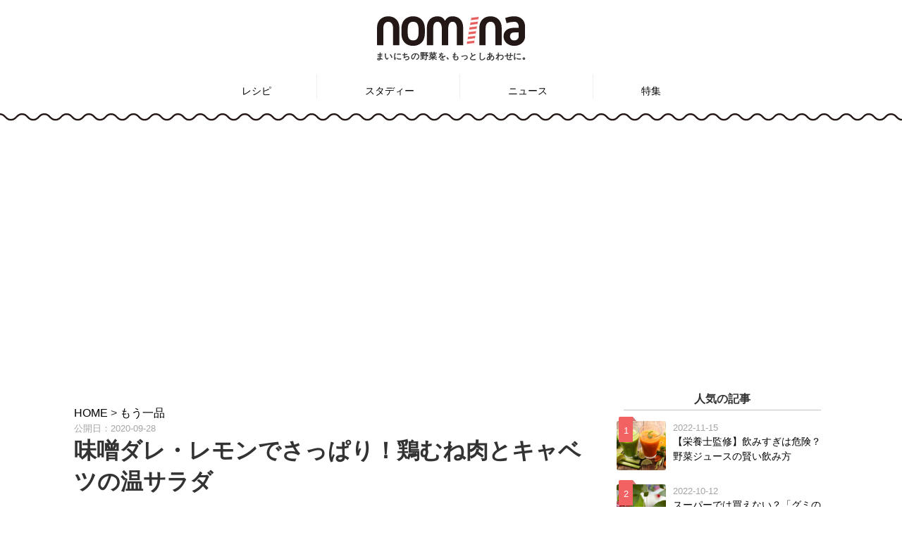

--- FILE ---
content_type: text/html; charset=UTF-8
request_url: https://nomina.jp/side-dish/9282/
body_size: 78387
content:
<!DOCTYPE html>
<html lang="ja">
<head>
    <!-- Google Tag Manager -->
    <script>(function(w,d,s,l,i){w[l]=w[l]||[];w[l].push({'gtm.start':
      new Date().getTime(),event:'gtm.js'});var f=d.getElementsByTagName(s)[0],
      j=d.createElement(s),dl=l!='dataLayer'?'&l='+l:'';j.async=true;j.src=
      'https://www.googletagmanager.com/gtm.js?id='+i+dl;f.parentNode.insertBefore(j,f);
    })(window,document,'script','dataLayer','GTM-PFHRGTR');</script>
    <!-- End Google Tag Manager -->
  <meta charset="UTF-8">
  <meta name="viewport" content="width=device-width, initial-scale=1.0">
  <meta name="p:domain_verify" content="223a40b2b0b598947207c045e76f086d"/>
  <link rel="stylesheet" href="https://nomina.jp/wp-content/themes/nomina/style.css?20260129-0029" type="text/css" />
  <link rel="stylesheet" href="https://nomina.jp/wp-content/themes/nomina/css/style.css?20260129-0029" type="text/css" />
  <link rel="stylesheet" href="https://nomina.jp/wp-content/themes/nomina/css/normalize.css?20260129-0029" type="text/css" />
  <title>味噌ダレ・レモンでさっぱり！鶏むね肉とキャベツの温サラダ - nomina</title>
	<style>img:is([sizes="auto" i], [sizes^="auto," i]) { contain-intrinsic-size: 3000px 1500px }</style>
	
		<!-- All in One SEO 4.8.1.1 - aioseo.com -->
	<meta name="description" content="野菜に熱を加えて食べる「温野菜」は、一度にたくさんの量の野菜を食べられるので、野菜不足に悩む若者世代に人気の食" />
	<meta name="robots" content="max-image-preview:large" />
	<meta name="author" content="ヤマ"/>
	<link rel="canonical" href="https://nomina.jp/side-dish/9282/" />
	<meta name="generator" content="All in One SEO (AIOSEO) 4.8.1.1" />
		<meta property="og:locale" content="ja_JP" />
		<meta property="og:site_name" content="nomina - 野菜やフルーツを使ったドリンクレシピサイト" />
		<meta property="og:type" content="article" />
		<meta property="og:title" content="味噌ダレ・レモンでさっぱり！鶏むね肉とキャベツの温サラダ - nomina" />
		<meta property="og:description" content="野菜に熱を加えて食べる「温野菜」は、一度にたくさんの量の野菜を食べられるので、野菜不足に悩む若者世代に人気の食" />
		<meta property="og:url" content="https://nomina.jp/side-dish/9282/" />
		<meta property="article:published_time" content="2020-09-27T21:30:39+00:00" />
		<meta property="article:modified_time" content="2020-09-25T01:57:32+00:00" />
		<meta name="twitter:card" content="summary_large_image" />
		<meta name="twitter:title" content="味噌ダレ・レモンでさっぱり！鶏むね肉とキャベツの温サラダ - nomina" />
		<meta name="twitter:description" content="野菜に熱を加えて食べる「温野菜」は、一度にたくさんの量の野菜を食べられるので、野菜不足に悩む若者世代に人気の食" />
		<meta name="twitter:image" content="https://nomina.jp/wp-content/uploads/2020/09/on0003.jpeg" />
		<script type="application/ld+json" class="aioseo-schema">
			{"@context":"https:\/\/schema.org","@graph":[{"@type":"BlogPosting","@id":"https:\/\/nomina.jp\/side-dish\/9282\/#blogposting","name":"\u5473\u564c\u30c0\u30ec\u30fb\u30ec\u30e2\u30f3\u3067\u3055\u3063\u3071\u308a\uff01\u9d8f\u3080\u306d\u8089\u3068\u30ad\u30e3\u30d9\u30c4\u306e\u6e29\u30b5\u30e9\u30c0 - nomina","headline":"\u5473\u564c\u30c0\u30ec\u30fb\u30ec\u30e2\u30f3\u3067\u3055\u3063\u3071\u308a\uff01\u9d8f\u3080\u306d\u8089\u3068\u30ad\u30e3\u30d9\u30c4\u306e\u6e29\u30b5\u30e9\u30c0","author":{"@id":"https:\/\/nomina.jp\/author\/m_yamaguchi\/#author"},"publisher":{"@id":"https:\/\/nomina.jp\/#organization"},"image":{"@type":"ImageObject","url":"https:\/\/nomina.jp\/wp-content\/uploads\/2020\/09\/on0003.jpeg","width":720,"height":420},"datePublished":"2020-09-28T06:30:39+09:00","dateModified":"2020-09-25T10:57:32+09:00","inLanguage":"ja","mainEntityOfPage":{"@id":"https:\/\/nomina.jp\/side-dish\/9282\/#webpage"},"isPartOf":{"@id":"https:\/\/nomina.jp\/side-dish\/9282\/#webpage"},"articleSection":"\u3082\u3046\u4e00\u54c1, \u30ad\u30e3\u30d9\u30c4, \u30ec\u30e2\u30f3, \u5473\u564c"},{"@type":"BreadcrumbList","@id":"https:\/\/nomina.jp\/side-dish\/9282\/#breadcrumblist","itemListElement":[{"@type":"ListItem","@id":"https:\/\/nomina.jp\/#listItem","position":1,"name":"Home","item":"https:\/\/nomina.jp\/","nextItem":{"@type":"ListItem","@id":"https:\/\/nomina.jp\/category\/side-dish\/#listItem","name":"\u3082\u3046\u4e00\u54c1"}},{"@type":"ListItem","@id":"https:\/\/nomina.jp\/category\/side-dish\/#listItem","position":2,"name":"\u3082\u3046\u4e00\u54c1","previousItem":{"@type":"ListItem","@id":"https:\/\/nomina.jp\/#listItem","name":"Home"}}]},{"@type":"Organization","@id":"https:\/\/nomina.jp\/#organization","name":"nomina","description":"\u91ce\u83dc\u3084\u30d5\u30eb\u30fc\u30c4\u3092\u4f7f\u3063\u305f\u30c9\u30ea\u30f3\u30af\u30ec\u30b7\u30d4\u30b5\u30a4\u30c8","url":"https:\/\/nomina.jp\/"},{"@type":"Person","@id":"https:\/\/nomina.jp\/author\/m_yamaguchi\/#author","url":"https:\/\/nomina.jp\/author\/m_yamaguchi\/","name":"\u30e4\u30de","image":{"@type":"ImageObject","@id":"https:\/\/nomina.jp\/side-dish\/9282\/#authorImage","url":"https:\/\/nomina.jp\/wp-content\/uploads\/2019\/01\/IMG-1116-720x420.jpg","width":96,"height":96,"caption":"\u30e4\u30de"}},{"@type":"WebPage","@id":"https:\/\/nomina.jp\/side-dish\/9282\/#webpage","url":"https:\/\/nomina.jp\/side-dish\/9282\/","name":"\u5473\u564c\u30c0\u30ec\u30fb\u30ec\u30e2\u30f3\u3067\u3055\u3063\u3071\u308a\uff01\u9d8f\u3080\u306d\u8089\u3068\u30ad\u30e3\u30d9\u30c4\u306e\u6e29\u30b5\u30e9\u30c0 - nomina","description":"\u91ce\u83dc\u306b\u71b1\u3092\u52a0\u3048\u3066\u98df\u3079\u308b\u300c\u6e29\u91ce\u83dc\u300d\u306f\u3001\u4e00\u5ea6\u306b\u305f\u304f\u3055\u3093\u306e\u91cf\u306e\u91ce\u83dc\u3092\u98df\u3079\u3089\u308c\u308b\u306e\u3067\u3001\u91ce\u83dc\u4e0d\u8db3\u306b\u60a9\u3080\u82e5\u8005\u4e16\u4ee3\u306b\u4eba\u6c17\u306e\u98df","inLanguage":"ja","isPartOf":{"@id":"https:\/\/nomina.jp\/#website"},"breadcrumb":{"@id":"https:\/\/nomina.jp\/side-dish\/9282\/#breadcrumblist"},"author":{"@id":"https:\/\/nomina.jp\/author\/m_yamaguchi\/#author"},"creator":{"@id":"https:\/\/nomina.jp\/author\/m_yamaguchi\/#author"},"image":{"@type":"ImageObject","url":"https:\/\/nomina.jp\/wp-content\/uploads\/2020\/09\/on0003.jpeg","@id":"https:\/\/nomina.jp\/side-dish\/9282\/#mainImage","width":720,"height":420},"primaryImageOfPage":{"@id":"https:\/\/nomina.jp\/side-dish\/9282\/#mainImage"},"datePublished":"2020-09-28T06:30:39+09:00","dateModified":"2020-09-25T10:57:32+09:00"},{"@type":"WebSite","@id":"https:\/\/nomina.jp\/#website","url":"https:\/\/nomina.jp\/","name":"nomina","description":"\u91ce\u83dc\u3084\u30d5\u30eb\u30fc\u30c4\u3092\u4f7f\u3063\u305f\u30c9\u30ea\u30f3\u30af\u30ec\u30b7\u30d4\u30b5\u30a4\u30c8","inLanguage":"ja","publisher":{"@id":"https:\/\/nomina.jp\/#organization"}}]}
		</script>
		<!-- All in One SEO -->

<link rel='dns-prefetch' href='//www.googletagmanager.com' />
<link rel="alternate" type="application/rss+xml" title="nomina &raquo; 味噌ダレ・レモンでさっぱり！鶏むね肉とキャベツの温サラダ のコメントのフィード" href="https://nomina.jp/side-dish/9282/feed/" />
<script type="text/javascript">
/* <![CDATA[ */
window._wpemojiSettings = {"baseUrl":"https:\/\/s.w.org\/images\/core\/emoji\/15.1.0\/72x72\/","ext":".png","svgUrl":"https:\/\/s.w.org\/images\/core\/emoji\/15.1.0\/svg\/","svgExt":".svg","source":{"concatemoji":"https:\/\/nomina.jp\/wp-includes\/js\/wp-emoji-release.min.js?ver=acb10ecefa5c96c51226aa71c4bbd724"}};
/*! This file is auto-generated */
!function(i,n){var o,s,e;function c(e){try{var t={supportTests:e,timestamp:(new Date).valueOf()};sessionStorage.setItem(o,JSON.stringify(t))}catch(e){}}function p(e,t,n){e.clearRect(0,0,e.canvas.width,e.canvas.height),e.fillText(t,0,0);var t=new Uint32Array(e.getImageData(0,0,e.canvas.width,e.canvas.height).data),r=(e.clearRect(0,0,e.canvas.width,e.canvas.height),e.fillText(n,0,0),new Uint32Array(e.getImageData(0,0,e.canvas.width,e.canvas.height).data));return t.every(function(e,t){return e===r[t]})}function u(e,t,n){switch(t){case"flag":return n(e,"\ud83c\udff3\ufe0f\u200d\u26a7\ufe0f","\ud83c\udff3\ufe0f\u200b\u26a7\ufe0f")?!1:!n(e,"\ud83c\uddfa\ud83c\uddf3","\ud83c\uddfa\u200b\ud83c\uddf3")&&!n(e,"\ud83c\udff4\udb40\udc67\udb40\udc62\udb40\udc65\udb40\udc6e\udb40\udc67\udb40\udc7f","\ud83c\udff4\u200b\udb40\udc67\u200b\udb40\udc62\u200b\udb40\udc65\u200b\udb40\udc6e\u200b\udb40\udc67\u200b\udb40\udc7f");case"emoji":return!n(e,"\ud83d\udc26\u200d\ud83d\udd25","\ud83d\udc26\u200b\ud83d\udd25")}return!1}function f(e,t,n){var r="undefined"!=typeof WorkerGlobalScope&&self instanceof WorkerGlobalScope?new OffscreenCanvas(300,150):i.createElement("canvas"),a=r.getContext("2d",{willReadFrequently:!0}),o=(a.textBaseline="top",a.font="600 32px Arial",{});return e.forEach(function(e){o[e]=t(a,e,n)}),o}function t(e){var t=i.createElement("script");t.src=e,t.defer=!0,i.head.appendChild(t)}"undefined"!=typeof Promise&&(o="wpEmojiSettingsSupports",s=["flag","emoji"],n.supports={everything:!0,everythingExceptFlag:!0},e=new Promise(function(e){i.addEventListener("DOMContentLoaded",e,{once:!0})}),new Promise(function(t){var n=function(){try{var e=JSON.parse(sessionStorage.getItem(o));if("object"==typeof e&&"number"==typeof e.timestamp&&(new Date).valueOf()<e.timestamp+604800&&"object"==typeof e.supportTests)return e.supportTests}catch(e){}return null}();if(!n){if("undefined"!=typeof Worker&&"undefined"!=typeof OffscreenCanvas&&"undefined"!=typeof URL&&URL.createObjectURL&&"undefined"!=typeof Blob)try{var e="postMessage("+f.toString()+"("+[JSON.stringify(s),u.toString(),p.toString()].join(",")+"));",r=new Blob([e],{type:"text/javascript"}),a=new Worker(URL.createObjectURL(r),{name:"wpTestEmojiSupports"});return void(a.onmessage=function(e){c(n=e.data),a.terminate(),t(n)})}catch(e){}c(n=f(s,u,p))}t(n)}).then(function(e){for(var t in e)n.supports[t]=e[t],n.supports.everything=n.supports.everything&&n.supports[t],"flag"!==t&&(n.supports.everythingExceptFlag=n.supports.everythingExceptFlag&&n.supports[t]);n.supports.everythingExceptFlag=n.supports.everythingExceptFlag&&!n.supports.flag,n.DOMReady=!1,n.readyCallback=function(){n.DOMReady=!0}}).then(function(){return e}).then(function(){var e;n.supports.everything||(n.readyCallback(),(e=n.source||{}).concatemoji?t(e.concatemoji):e.wpemoji&&e.twemoji&&(t(e.twemoji),t(e.wpemoji)))}))}((window,document),window._wpemojiSettings);
/* ]]> */
</script>
<style id='wp-emoji-styles-inline-css' type='text/css'>

	img.wp-smiley, img.emoji {
		display: inline !important;
		border: none !important;
		box-shadow: none !important;
		height: 1em !important;
		width: 1em !important;
		margin: 0 0.07em !important;
		vertical-align: -0.1em !important;
		background: none !important;
		padding: 0 !important;
	}
</style>
<link rel='stylesheet' id='wp-block-library-css' href='https://nomina.jp/wp-includes/css/dist/block-library/style.min.css?ver=acb10ecefa5c96c51226aa71c4bbd724' type='text/css' media='all' />
<style id='classic-theme-styles-inline-css' type='text/css'>
/*! This file is auto-generated */
.wp-block-button__link{color:#fff;background-color:#32373c;border-radius:9999px;box-shadow:none;text-decoration:none;padding:calc(.667em + 2px) calc(1.333em + 2px);font-size:1.125em}.wp-block-file__button{background:#32373c;color:#fff;text-decoration:none}
</style>
<style id='global-styles-inline-css' type='text/css'>
:root{--wp--preset--aspect-ratio--square: 1;--wp--preset--aspect-ratio--4-3: 4/3;--wp--preset--aspect-ratio--3-4: 3/4;--wp--preset--aspect-ratio--3-2: 3/2;--wp--preset--aspect-ratio--2-3: 2/3;--wp--preset--aspect-ratio--16-9: 16/9;--wp--preset--aspect-ratio--9-16: 9/16;--wp--preset--color--black: #000000;--wp--preset--color--cyan-bluish-gray: #abb8c3;--wp--preset--color--white: #ffffff;--wp--preset--color--pale-pink: #f78da7;--wp--preset--color--vivid-red: #cf2e2e;--wp--preset--color--luminous-vivid-orange: #ff6900;--wp--preset--color--luminous-vivid-amber: #fcb900;--wp--preset--color--light-green-cyan: #7bdcb5;--wp--preset--color--vivid-green-cyan: #00d084;--wp--preset--color--pale-cyan-blue: #8ed1fc;--wp--preset--color--vivid-cyan-blue: #0693e3;--wp--preset--color--vivid-purple: #9b51e0;--wp--preset--gradient--vivid-cyan-blue-to-vivid-purple: linear-gradient(135deg,rgba(6,147,227,1) 0%,rgb(155,81,224) 100%);--wp--preset--gradient--light-green-cyan-to-vivid-green-cyan: linear-gradient(135deg,rgb(122,220,180) 0%,rgb(0,208,130) 100%);--wp--preset--gradient--luminous-vivid-amber-to-luminous-vivid-orange: linear-gradient(135deg,rgba(252,185,0,1) 0%,rgba(255,105,0,1) 100%);--wp--preset--gradient--luminous-vivid-orange-to-vivid-red: linear-gradient(135deg,rgba(255,105,0,1) 0%,rgb(207,46,46) 100%);--wp--preset--gradient--very-light-gray-to-cyan-bluish-gray: linear-gradient(135deg,rgb(238,238,238) 0%,rgb(169,184,195) 100%);--wp--preset--gradient--cool-to-warm-spectrum: linear-gradient(135deg,rgb(74,234,220) 0%,rgb(151,120,209) 20%,rgb(207,42,186) 40%,rgb(238,44,130) 60%,rgb(251,105,98) 80%,rgb(254,248,76) 100%);--wp--preset--gradient--blush-light-purple: linear-gradient(135deg,rgb(255,206,236) 0%,rgb(152,150,240) 100%);--wp--preset--gradient--blush-bordeaux: linear-gradient(135deg,rgb(254,205,165) 0%,rgb(254,45,45) 50%,rgb(107,0,62) 100%);--wp--preset--gradient--luminous-dusk: linear-gradient(135deg,rgb(255,203,112) 0%,rgb(199,81,192) 50%,rgb(65,88,208) 100%);--wp--preset--gradient--pale-ocean: linear-gradient(135deg,rgb(255,245,203) 0%,rgb(182,227,212) 50%,rgb(51,167,181) 100%);--wp--preset--gradient--electric-grass: linear-gradient(135deg,rgb(202,248,128) 0%,rgb(113,206,126) 100%);--wp--preset--gradient--midnight: linear-gradient(135deg,rgb(2,3,129) 0%,rgb(40,116,252) 100%);--wp--preset--font-size--small: 13px;--wp--preset--font-size--medium: 20px;--wp--preset--font-size--large: 36px;--wp--preset--font-size--x-large: 42px;--wp--preset--spacing--20: 0.44rem;--wp--preset--spacing--30: 0.67rem;--wp--preset--spacing--40: 1rem;--wp--preset--spacing--50: 1.5rem;--wp--preset--spacing--60: 2.25rem;--wp--preset--spacing--70: 3.38rem;--wp--preset--spacing--80: 5.06rem;--wp--preset--shadow--natural: 6px 6px 9px rgba(0, 0, 0, 0.2);--wp--preset--shadow--deep: 12px 12px 50px rgba(0, 0, 0, 0.4);--wp--preset--shadow--sharp: 6px 6px 0px rgba(0, 0, 0, 0.2);--wp--preset--shadow--outlined: 6px 6px 0px -3px rgba(255, 255, 255, 1), 6px 6px rgba(0, 0, 0, 1);--wp--preset--shadow--crisp: 6px 6px 0px rgba(0, 0, 0, 1);}:where(.is-layout-flex){gap: 0.5em;}:where(.is-layout-grid){gap: 0.5em;}body .is-layout-flex{display: flex;}.is-layout-flex{flex-wrap: wrap;align-items: center;}.is-layout-flex > :is(*, div){margin: 0;}body .is-layout-grid{display: grid;}.is-layout-grid > :is(*, div){margin: 0;}:where(.wp-block-columns.is-layout-flex){gap: 2em;}:where(.wp-block-columns.is-layout-grid){gap: 2em;}:where(.wp-block-post-template.is-layout-flex){gap: 1.25em;}:where(.wp-block-post-template.is-layout-grid){gap: 1.25em;}.has-black-color{color: var(--wp--preset--color--black) !important;}.has-cyan-bluish-gray-color{color: var(--wp--preset--color--cyan-bluish-gray) !important;}.has-white-color{color: var(--wp--preset--color--white) !important;}.has-pale-pink-color{color: var(--wp--preset--color--pale-pink) !important;}.has-vivid-red-color{color: var(--wp--preset--color--vivid-red) !important;}.has-luminous-vivid-orange-color{color: var(--wp--preset--color--luminous-vivid-orange) !important;}.has-luminous-vivid-amber-color{color: var(--wp--preset--color--luminous-vivid-amber) !important;}.has-light-green-cyan-color{color: var(--wp--preset--color--light-green-cyan) !important;}.has-vivid-green-cyan-color{color: var(--wp--preset--color--vivid-green-cyan) !important;}.has-pale-cyan-blue-color{color: var(--wp--preset--color--pale-cyan-blue) !important;}.has-vivid-cyan-blue-color{color: var(--wp--preset--color--vivid-cyan-blue) !important;}.has-vivid-purple-color{color: var(--wp--preset--color--vivid-purple) !important;}.has-black-background-color{background-color: var(--wp--preset--color--black) !important;}.has-cyan-bluish-gray-background-color{background-color: var(--wp--preset--color--cyan-bluish-gray) !important;}.has-white-background-color{background-color: var(--wp--preset--color--white) !important;}.has-pale-pink-background-color{background-color: var(--wp--preset--color--pale-pink) !important;}.has-vivid-red-background-color{background-color: var(--wp--preset--color--vivid-red) !important;}.has-luminous-vivid-orange-background-color{background-color: var(--wp--preset--color--luminous-vivid-orange) !important;}.has-luminous-vivid-amber-background-color{background-color: var(--wp--preset--color--luminous-vivid-amber) !important;}.has-light-green-cyan-background-color{background-color: var(--wp--preset--color--light-green-cyan) !important;}.has-vivid-green-cyan-background-color{background-color: var(--wp--preset--color--vivid-green-cyan) !important;}.has-pale-cyan-blue-background-color{background-color: var(--wp--preset--color--pale-cyan-blue) !important;}.has-vivid-cyan-blue-background-color{background-color: var(--wp--preset--color--vivid-cyan-blue) !important;}.has-vivid-purple-background-color{background-color: var(--wp--preset--color--vivid-purple) !important;}.has-black-border-color{border-color: var(--wp--preset--color--black) !important;}.has-cyan-bluish-gray-border-color{border-color: var(--wp--preset--color--cyan-bluish-gray) !important;}.has-white-border-color{border-color: var(--wp--preset--color--white) !important;}.has-pale-pink-border-color{border-color: var(--wp--preset--color--pale-pink) !important;}.has-vivid-red-border-color{border-color: var(--wp--preset--color--vivid-red) !important;}.has-luminous-vivid-orange-border-color{border-color: var(--wp--preset--color--luminous-vivid-orange) !important;}.has-luminous-vivid-amber-border-color{border-color: var(--wp--preset--color--luminous-vivid-amber) !important;}.has-light-green-cyan-border-color{border-color: var(--wp--preset--color--light-green-cyan) !important;}.has-vivid-green-cyan-border-color{border-color: var(--wp--preset--color--vivid-green-cyan) !important;}.has-pale-cyan-blue-border-color{border-color: var(--wp--preset--color--pale-cyan-blue) !important;}.has-vivid-cyan-blue-border-color{border-color: var(--wp--preset--color--vivid-cyan-blue) !important;}.has-vivid-purple-border-color{border-color: var(--wp--preset--color--vivid-purple) !important;}.has-vivid-cyan-blue-to-vivid-purple-gradient-background{background: var(--wp--preset--gradient--vivid-cyan-blue-to-vivid-purple) !important;}.has-light-green-cyan-to-vivid-green-cyan-gradient-background{background: var(--wp--preset--gradient--light-green-cyan-to-vivid-green-cyan) !important;}.has-luminous-vivid-amber-to-luminous-vivid-orange-gradient-background{background: var(--wp--preset--gradient--luminous-vivid-amber-to-luminous-vivid-orange) !important;}.has-luminous-vivid-orange-to-vivid-red-gradient-background{background: var(--wp--preset--gradient--luminous-vivid-orange-to-vivid-red) !important;}.has-very-light-gray-to-cyan-bluish-gray-gradient-background{background: var(--wp--preset--gradient--very-light-gray-to-cyan-bluish-gray) !important;}.has-cool-to-warm-spectrum-gradient-background{background: var(--wp--preset--gradient--cool-to-warm-spectrum) !important;}.has-blush-light-purple-gradient-background{background: var(--wp--preset--gradient--blush-light-purple) !important;}.has-blush-bordeaux-gradient-background{background: var(--wp--preset--gradient--blush-bordeaux) !important;}.has-luminous-dusk-gradient-background{background: var(--wp--preset--gradient--luminous-dusk) !important;}.has-pale-ocean-gradient-background{background: var(--wp--preset--gradient--pale-ocean) !important;}.has-electric-grass-gradient-background{background: var(--wp--preset--gradient--electric-grass) !important;}.has-midnight-gradient-background{background: var(--wp--preset--gradient--midnight) !important;}.has-small-font-size{font-size: var(--wp--preset--font-size--small) !important;}.has-medium-font-size{font-size: var(--wp--preset--font-size--medium) !important;}.has-large-font-size{font-size: var(--wp--preset--font-size--large) !important;}.has-x-large-font-size{font-size: var(--wp--preset--font-size--x-large) !important;}
:where(.wp-block-post-template.is-layout-flex){gap: 1.25em;}:where(.wp-block-post-template.is-layout-grid){gap: 1.25em;}
:where(.wp-block-columns.is-layout-flex){gap: 2em;}:where(.wp-block-columns.is-layout-grid){gap: 2em;}
:root :where(.wp-block-pullquote){font-size: 1.5em;line-height: 1.6;}
</style>
<link rel='stylesheet' id='ppress-frontend-css' href='https://nomina.jp/wp-content/plugins/wp-user-avatar/assets/css/frontend.min.css?ver=4.15.23' type='text/css' media='all' />
<link rel='stylesheet' id='ppress-flatpickr-css' href='https://nomina.jp/wp-content/plugins/wp-user-avatar/assets/flatpickr/flatpickr.min.css?ver=4.15.23' type='text/css' media='all' />
<link rel='stylesheet' id='ppress-select2-css' href='https://nomina.jp/wp-content/plugins/wp-user-avatar/assets/select2/select2.min.css?ver=acb10ecefa5c96c51226aa71c4bbd724' type='text/css' media='all' />
<link rel='stylesheet' id='tablepress-default-css' href='https://nomina.jp/wp-content/plugins/tablepress/css/build/default.css?ver=3.1.1' type='text/css' media='all' />
<script type="text/javascript" src="https://nomina.jp/wp-includes/js/jquery/jquery.min.js?ver=3.7.1" id="jquery-core-js"></script>
<script type="text/javascript" src="https://nomina.jp/wp-includes/js/jquery/jquery-migrate.min.js?ver=3.4.1" id="jquery-migrate-js"></script>
<script type="text/javascript" src="https://nomina.jp/wp-content/plugins/wp-user-avatar/assets/flatpickr/flatpickr.min.js?ver=4.15.23" id="ppress-flatpickr-js"></script>
<script type="text/javascript" src="https://nomina.jp/wp-content/plugins/wp-user-avatar/assets/select2/select2.min.js?ver=4.15.23" id="ppress-select2-js"></script>
<link rel="https://api.w.org/" href="https://nomina.jp/wp-json/" /><link rel="alternate" title="JSON" type="application/json" href="https://nomina.jp/wp-json/wp/v2/posts/9282" /><link rel="EditURI" type="application/rsd+xml" title="RSD" href="https://nomina.jp/xmlrpc.php?rsd" />

<link rel='shortlink' href='https://nomina.jp/?p=9282' />
<link rel="alternate" title="oEmbed (JSON)" type="application/json+oembed" href="https://nomina.jp/wp-json/oembed/1.0/embed?url=https%3A%2F%2Fnomina.jp%2Fside-dish%2F9282%2F" />
<link rel="alternate" title="oEmbed (XML)" type="text/xml+oembed" href="https://nomina.jp/wp-json/oembed/1.0/embed?url=https%3A%2F%2Fnomina.jp%2Fside-dish%2F9282%2F&#038;format=xml" />
<meta name="generator" content="Site Kit by Google 1.150.0" /><style>:root {
			--lazy-loader-animation-duration: 300ms;
		}
		  
		.lazyload {
	display: block;
}

.lazyload,
        .lazyloading {
			opacity: 0;
		}


		.lazyloaded {
			opacity: 1;
			transition: opacity 300ms;
			transition: opacity var(--lazy-loader-animation-duration);
		}</style><noscript><style>.lazyload { display: none; } .lazyload[class*="lazy-loader-background-element-"] { display: block; opacity: 1; }</style></noscript><style type="text/css">.broken_link, a.broken_link {
	text-decoration: line-through;
}</style><link rel="icon" href="https://nomina.jp/wp-content/uploads/2018/09/cropped-favicon-32x32.png" sizes="32x32" />
<link rel="icon" href="https://nomina.jp/wp-content/uploads/2018/09/cropped-favicon-192x192.png" sizes="192x192" />
<link rel="apple-touch-icon" href="https://nomina.jp/wp-content/uploads/2018/09/cropped-favicon-180x180.png" />
<meta name="msapplication-TileImage" content="https://nomina.jp/wp-content/uploads/2018/09/cropped-favicon-270x270.png" />
		<style type="text/css" id="wp-custom-css">
			.grecaptcha-badge { visibility: hidden; }
.adsbygoogle {
margin-top: 40px;
margin-bottom: 55px;
}
.google-auto-placed {
margin-top: 60px;
margin-bottom: 60px;
}
		</style>
		<!-- ## NXS/OG ## --><!-- ## NXSOGTAGS ## --><!-- ## NXS/OG ## -->
  <script type='text/javascript' src='https://nomina.jp/wp-includes/js/jquery/jquery.js?ver=1.12.4'></script>
  <script type='text/javascript' src='https://nomina.jp/wp-includes/js/jquery/jquery-migrate.min.js?ver=1.4.1'></script>
  <script src="https://nomina.jp/wp-content/themes/nomina/js/jquery.autopager-1.0.0.js"></script>
  <link href="https://maxcdn.bootstrapcdn.com/font-awesome/4.7.0/css/font-awesome.min.css" rel="stylesheet">
  <script type='text/javascript' src='https://nomina.jp/wp-content/themes/nomina/js/add.js'></script>
  <!-- Global site tag (gtag.js) - Google Analytics -->
  <script async src="https://www.googletagmanager.com/gtag/js?id=UA-126210218-1"></script>
  <script>
  window.dataLayer = window.dataLayer || [];
  function gtag(){dataLayer.push(arguments);}
  gtag('js', new Date());

  gtag('config', 'UA-126210218-1');
  </script>
  
  <!-- Meta Pixel Code -->
  <script>
  !function(f,b,e,v,n,t,s)
  {if(f.fbq)return;n=f.fbq=function(){n.callMethod?
    n.callMethod.apply(n,arguments):n.queue.push(arguments)};
    if(!f._fbq)f._fbq=n;n.push=n;n.loaded=!0;n.version='2.0';
    n.queue=[];t=b.createElement(e);t.async=!0;
    t.src=v;s=b.getElementsByTagName(e)[0];
    s.parentNode.insertBefore(t,s)}(window, document,'script',
    'https://connect.facebook.net/en_US/fbevents.js');
    fbq('init', '616029183532454');
    fbq('track', 'PageView');
    </script>
    <noscript><img height="1" width="1" style="display:none"
      src="https://www.facebook.com/tr?id=616029183532454&ev=PageView&noscript=1"
      /></noscript>
      <!-- End Meta Pixel Code -->
      <meta name="facebook-domain-verification" content="xgxqsygfvf1mjs9mt3qa0zqf9slln2" />

      <!-- Twitter conversion tracking base code -->
      <script>
      !function(e,t,n,s,u,a){e.twq||(s=e.twq=function(){s.exe?s.exe.apply(s,arguments):s.queue.push(arguments);
      },s.version='1.1',s.queue=[],u=t.createElement(n),u.async=!0,u.src='https://static.ads-twitter.com/uwt.js',
      a=t.getElementsByTagName(n)[0],a.parentNode.insertBefore(u,a))}(window,document,'script');
      twq('config','obytj');
      </script>
      <!-- End Twitter conversion tracking base code -->

    <script src="https://nomina.jp/wp-content/themes/nomina/js/swiper.min.js"></script>
    <link rel="stylesheet" href="https://nomina.jp/wp-content/themes/nomina/css/swiper.min.css" />
    <link rel="index" href="https://nomina.jp" />
    <script src="https://nomina.jp/wp-content/themes/nomina/js/sns-share.js"></script>
  </head>
  <body class="wp-singular post-template-default single single-post postid-9282 single-format-standard wp-theme-nomina">
    <!-- Google Tag Manager (noscript) -->
    <noscript><iframe src="https://www.googletagmanager.com/ns.html?id=GTM-PFHRGTR"
    height="0" width="0" style="display:none;visibility:hidden"></iframe></noscript>
    <!-- End Google Tag Manager (noscript) -->
    <div id="wptime-plugin-preloader"></div>
    <header>
      <div class="header-inner">
        <div class="site-title">
          <div class="site-title-wrap">
            <a href="https://nomina.jp">
              <img src="https://nomina.jp/wp-content/themes/nomina/images/nomina_logo.svg" alt="nomina">
            </a>
            <p class="head-cp">まいにちの野菜を､もっとしあわせに｡</p>
          </div>
        </div>

      </div>

      <nav id="header-nav" class="header-nav"><ul id="menu-nomina%e3%83%98%e3%83%83%e3%83%80%e3%83%bc%e3%83%a1%e3%83%8b%e3%83%a5%e3%83%bc" class="menu"><li id="menu-item-4550" class="menu-item menu-item-type-post_type menu-item-object-page menu-item-has-children menu-item-4550"><a href="https://nomina.jp/recipe/">レシピ</a>
<ul class="sub-menu">
	<li id="menu-item-4553" class="menu-item menu-item-type-taxonomy menu-item-object-category menu-item-4553"><a href="https://nomina.jp/category/soup/">スープ</a></li>
	<li id="menu-item-6017" class="menu-item menu-item-type-taxonomy menu-item-object-category menu-item-6017"><a href="https://nomina.jp/category/drink/">ドリンク</a></li>
	<li id="menu-item-4558" class="menu-item menu-item-type-taxonomy menu-item-object-category menu-item-4558"><a href="https://nomina.jp/category/baby-food/">離乳食</a></li>
	<li id="menu-item-6018" class="menu-item menu-item-type-taxonomy menu-item-object-category menu-item-6018"><a href="https://nomina.jp/category/sweet/">スイーツ</a></li>
	<li id="menu-item-6015" class="menu-item menu-item-type-taxonomy menu-item-object-category menu-item-6015"><a href="https://nomina.jp/category/main-dish/">おかず</a></li>
	<li id="menu-item-6016" class="menu-item menu-item-type-taxonomy menu-item-object-category current-post-ancestor current-menu-parent current-post-parent menu-item-6016"><a href="https://nomina.jp/category/side-dish/">もう一品</a></li>
</ul>
</li>
<li id="menu-item-4552" class="menu-item menu-item-type-taxonomy menu-item-object-category menu-item-4552"><a href="https://nomina.jp/category/study/">スタディー</a></li>
<li id="menu-item-4555" class="menu-item menu-item-type-taxonomy menu-item-object-category menu-item-4555"><a href="https://nomina.jp/category/news/">ニュース</a></li>
<li id="menu-item-4551" class="menu-item menu-item-type-post_type menu-item-object-page menu-item-4551"><a href="https://nomina.jp/features/">特集</a></li>
</ul></nav>
      <div class="main-border"><img src="https://nomina.jp/wp-content/themes/nomina/images/border.svg"></div>
      <div class="main-border-mobile"><img src="https://nomina.jp/wp-content/themes/nomina/images/border-mobile.svg"></div>

      <!-- ウィジェットエリア表示 -->
            <div id="header-widget-area" class="widget-below-header-area widget-area" role="complementary">
        <div id="block-3" class="widget-below-header widget_block widget_text">
<p></p>
</div><div id="block-5" class="widget-below-header widget_block"><script async src="https://pagead2.googlesyndication.com/pagead/js/adsbygoogle.js?client=ca-pub-6350489528197158"
     crossorigin="anonymous"></script>
<!-- nomina_article_square2 -->
<ins class="adsbygoogle"
     style="display:block"
     data-ad-client="ca-pub-6350489528197158"
     data-ad-slot="4313844944"
     data-ad-format="auto"
     data-full-width-responsive="true"></ins>
<script>
     (adsbygoogle = window.adsbygoogle || []).push({});
</script></div>      </div>
      	

    </header>
    
    


<div class="contents">
    <div class="contents-single">
        <div class="breadcrumbs">
            <div id="breadcrumb"><ul itemprop="Breadcrumb" itemscope itemtype="http://data-vocabulary.org/BreadcrumbList" class="bread"><li itemprop="itemListElement" itemscope itemtype="http://schema.org/ListItem"><a itemprop="item" href="https://nomina.jp/" class="home"><span itemprop="name">HOME</span></a><meta itemprop="position" content="1"> &gt;&#160;</li><li itemprop="itemListElement" itemscope itemtype="http://schema.org/ListItem"><a itemprop="item" href="https://nomina.jp/category/side-dish/"><span itemprop="name">もう一品</span></a><meta itemprop="position" content="2"></li></ul></div>        </div>
                    <article class="article-single-main post-9282 post type-post status-publish format-standard has-post-thumbnail hentry category-side-dish tag-cabbage tag-lemon tag-miso">
                <p class="top-index-date">
                  公開日：2020-09-28                </p>
                <div class="article-single-main-title">
                    <h1>味噌ダレ・レモンでさっぱり！鶏むね肉とキャベツの温サラダ</h1>
                </div>
                <div class="article-img">
                    <p class="side-dish">
                        もう一品                    </p>
                                            <noscript><img width="720" height="420" src="https://nomina.jp/wp-content/uploads/2020/09/on0003.jpeg" class="attachment-post-thumbnail size-post-thumbnail wp-post-image" alt decoding="async" fetchpriority="high" srcset="https://nomina.jp/wp-content/uploads/2020/09/on0003.jpeg 720w, https://nomina.jp/wp-content/uploads/2020/09/on0003-300x175.jpeg 300w" sizes="(max-width: 720px) 100vw, 720px"></noscript><img width="720" height="420" src="data:image/svg+xml,%3Csvg%20xmlns%3D%22http%3A%2F%2Fwww.w3.org%2F2000%2Fsvg%22%20viewBox%3D%220%200%20720%20420%22%3E%3C%2Fsvg%3E" class="attachment-post-thumbnail size-post-thumbnail wp-post-image lazyload" alt decoding="async" fetchpriority="high" srcset="data:image/svg+xml,%3Csvg%20xmlns%3D%22http%3A%2F%2Fwww.w3.org%2F2000%2Fsvg%22%20viewBox%3D%220%200%20720%20420%22%3E%3C%2Fsvg%3E 720w" sizes="(max-width: 720px) 100vw, 720px" data-srcset="https://nomina.jp/wp-content/uploads/2020/09/on0003.jpeg 720w, https://nomina.jp/wp-content/uploads/2020/09/on0003-300x175.jpeg 300w" data-src="https://nomina.jp/wp-content/uploads/2020/09/on0003.jpeg">                                    </div>
                <div class="article-single-main-content">
					<!-- unicaバナー配置(728x90)　ここから -->
					<!-- <div class="banner-area">
						<div><div class="dfad dfad_pos_1 dfad_first" id="_ad_17421"><a href="https://unica.market/" onclick="gtag('event', 'click', {'event_category': 'click_banner','event_label':'unica_728_90_2211'});">
<img style="padding-bottom:2%;" src="https://nomina.jp/wp-content/uploads/2022/01/bunner.jpg">
</a></div></div>					</div> -->
					<!-- unicaバナー配置(728x90)　ここまで -->
                    <p>野菜に熱を加えて食べる「温野菜」は、一度にたくさんの量の野菜を食べられるので、野菜不足に悩む若者世代に人気の食べ方のひとつです。<br>
野菜は熱を加えると柔らかくなり、また消化しやすく冷えた身体を温め血行を良くしてくれます。</p>
<p>疲れているときや風邪をひいたときなどに食べると効果的でもある温野菜を、サラダにして普段の食生活にプラスしてみましょう。<br>
今回は、キャベツと鶏むね肉でできる簡単な温サラダのレシピのご紹介です。<br>
&nbsp;</p>
<div class="bar2"></div>
<p>&nbsp;</p>
<div class="ingre">材料（2~3人分）</div>
<div class="ingbox2">
<div class="ingboxlist">
<dl>
<dt>鶏むね肉</dt>
<dd>1枚</dd>
</dl>
<dl>
<dt>キャベツ</dt>
<dd>1/4個</dd>
</dl>
<dl>
<dt>鶏がらスープの素</dt>
<dd>大さじ1</dd>
</dl>
<dl>
<dt>レモン汁</dt>
<dd>小さじ1</dd>
</dl>
<dl>
<dt>☆すりごま</dt>
<dd>大さじ1</dd>
</dl>
<dl>
<dt>☆砂糖</dt>
<dd>大さじ1</dd>
</dl>
<dl>
<dt>☆酢 </dt>
<dd>大さじ2</dd>
</dl>
<dl>
<dt>☆醤油</dt>
<dd>大さじ1</dd>
</dl>
<dl>
<dt>☆レモン汁</dt>
<dd>小さじ1</dd>
</dl>
<dl>
<dt>☆味噌</dt>
<dd>大さじ1</dd>
</dl>
</div>
</div>
<div class="ingre">作り方</div>
<ol class="list2-c-increment">
<li class="list2-c-recipe">キャベツをざく切りにして、☆を全て混ぜておく。<br>
&nbsp;<br>
<noscript><img decoding="async" src="https://nomina.jp/wp-content/uploads/2020/09/on0001-300x175.jpeg" alt width="300" height="175" class="alignnone size-medium wp-image-9298" srcset="https://nomina.jp/wp-content/uploads/2020/09/on0001-300x175.jpeg 300w, https://nomina.jp/wp-content/uploads/2020/09/on0001.jpeg 720w" sizes="(max-width: 300px) 100vw, 300px"></noscript><img decoding="async" src="data:image/svg+xml,%3Csvg%20xmlns%3D%22http%3A%2F%2Fwww.w3.org%2F2000%2Fsvg%22%20viewBox%3D%220%200%20300%20175%22%3E%3C%2Fsvg%3E" alt width="300" height="175" class="alignnone size-medium wp-image-9298 lazyload" srcset="data:image/svg+xml,%3Csvg%20xmlns%3D%22http%3A%2F%2Fwww.w3.org%2F2000%2Fsvg%22%20viewBox%3D%220%200%20300%20175%22%3E%3C%2Fsvg%3E 300w" sizes="(max-width: 300px) 100vw, 300px" data-srcset="https://nomina.jp/wp-content/uploads/2020/09/on0001-300x175.jpeg 300w, https://nomina.jp/wp-content/uploads/2020/09/on0001.jpeg 720w" data-src="https://nomina.jp/wp-content/uploads/2020/09/on0001-300x175.jpeg">
</li>
<li class="list2-c-recipe">鍋に水、鶏むね肉、鶏がらスープの素とレモン汁を加えて中火で茹で、沸騰したら15~30分ほど放置する。<br>
&nbsp;<br>
<noscript><img decoding="async" src="https://nomina.jp/wp-content/uploads/2020/09/on0002-300x175.jpeg" alt width="300" height="175" class="alignnone size-medium wp-image-9297" srcset="https://nomina.jp/wp-content/uploads/2020/09/on0002-300x175.jpeg 300w, https://nomina.jp/wp-content/uploads/2020/09/on0002.jpeg 720w" sizes="(max-width: 300px) 100vw, 300px"></noscript><img decoding="async" src="data:image/svg+xml,%3Csvg%20xmlns%3D%22http%3A%2F%2Fwww.w3.org%2F2000%2Fsvg%22%20viewBox%3D%220%200%20300%20175%22%3E%3C%2Fsvg%3E" alt width="300" height="175" class="alignnone size-medium wp-image-9297 lazyload" srcset="data:image/svg+xml,%3Csvg%20xmlns%3D%22http%3A%2F%2Fwww.w3.org%2F2000%2Fsvg%22%20viewBox%3D%220%200%20300%20175%22%3E%3C%2Fsvg%3E 300w" sizes="(max-width: 300px) 100vw, 300px" data-srcset="https://nomina.jp/wp-content/uploads/2020/09/on0002-300x175.jpeg 300w, https://nomina.jp/wp-content/uploads/2020/09/on0002.jpeg 720w" data-src="https://nomina.jp/wp-content/uploads/2020/09/on0002-300x175.jpeg">
</li>
<li class="list2-c-recipe">キャベツをボウルの中に入れ、電子レンジで加熱する。</li>
<li class="list2-c-recipe">茹でた鶏肉を手でほぐしながらキャベツの上にのせ、タレをかければ完成！<br>
&nbsp;<br>
<noscript><img decoding="async" src="https://nomina.jp/wp-content/uploads/2020/09/on0004-300x175.jpeg" alt width="300" height="175" class="alignnone size-medium wp-image-9295" srcset="https://nomina.jp/wp-content/uploads/2020/09/on0004-300x175.jpeg 300w, https://nomina.jp/wp-content/uploads/2020/09/on0004.jpeg 720w" sizes="(max-width: 300px) 100vw, 300px"></noscript><img decoding="async" src="data:image/svg+xml,%3Csvg%20xmlns%3D%22http%3A%2F%2Fwww.w3.org%2F2000%2Fsvg%22%20viewBox%3D%220%200%20300%20175%22%3E%3C%2Fsvg%3E" alt width="300" height="175" class="alignnone size-medium wp-image-9295 lazyload" srcset="data:image/svg+xml,%3Csvg%20xmlns%3D%22http%3A%2F%2Fwww.w3.org%2F2000%2Fsvg%22%20viewBox%3D%220%200%20300%20175%22%3E%3C%2Fsvg%3E 300w" sizes="(max-width: 300px) 100vw, 300px" data-srcset="https://nomina.jp/wp-content/uploads/2020/09/on0004-300x175.jpeg 300w, https://nomina.jp/wp-content/uploads/2020/09/on0004.jpeg 720w" data-src="https://nomina.jp/wp-content/uploads/2020/09/on0004-300x175.jpeg">
</li>
</ol>
<p>電子レンジで加熱することでビタミンCを壊すことなく、キャベツの栄養をしっかりとることができます。<br>
レモンの皮を振りかければ、より爽やかな味わいが楽しめます。ぜひ試してみてくださいね。<br>
&nbsp;</p>
                </div>
            </article>
        
        		<!-- unicaボタン配置　ここから -->
		<!-- <div style="text-align: center;">
			<a href="https://unica.market/" class="btn btn-border" target="_blank"><span>産地直送野菜をおトクに購入！</span></a>
		</div> -->
		<!-- unicaボタン配置　ここまで -->
        <div class="article-single-sns">
            <a href="javascript:void(0);" title="Facebookでシェア" onclick="return sns_window('Facebook', 'https://nomina.jp/side-dish/9282/', '味噌ダレ・レモンでさっぱり！鶏むね肉とキャベツの温サラダ');">
                <span class="facebook-btn">
                    <i class="fa fa-facebook" aria-hidden="true"></i>
                    <span>シェア</span>
                </span>
            </a>
            <a href="javascript:void(0);" title="Twitterでシェア" onclick="return sns_window('Twitter', 'https://nomina.jp/side-dish/9282/', '味噌ダレ・レモンでさっぱり！鶏むね肉とキャベツの温サラダ');" rel="nofollow">
                <span class="twitter-btn">
                    <i class="fa fa-twitter" aria-hidden="true"></i>
                    <span>ツイート</span>
                </span>
            </a>
            <a href="javascript:void(0);" title="Pocketに保存する" onclick="return sns_window('Pocket', 'https://nomina.jp/side-dish/9282/', '味噌ダレ・レモンでさっぱり！鶏むね肉とキャベツの温サラダ');" rel="nofollow">
                <span class="pocket-btn">
                    <i class="fa fa-get-pocket" aria-hidden="true"></i>
                    <span>Pocket</span>
                </span>
            </a>

            <a href="javascript:void(0);" title="はてなブックマークに登録" onclick="return sns_window('Hatena', 'https://nomina.jp/side-dish/9282/', '味噌ダレ・レモンでさっぱり！鶏むね肉とキャベツの温サラダ');" rel="nofollow">
                <span class="hatena-btn">
                    <img src="https://nomina.jp/wp-content/themes/nomina/images/hatena.svg">
                    <span>はてブ</span>
                </span>
            </a>

            						<a title="Pinterestに保存する"  data-pin-do="buttonPin" data-pin-count="above" data-pin-custom="true" data-pin-save="false" href="https://www.pinterest.com/pin/create/button/?url=https://nomina.jp/side-dish/9282/&media=https://nomina.jp/wp-content/uploads/2020/09/on0003.jpeg&description=味噌ダレ・レモンでさっぱり！鶏むね肉とキャベツの温サラダ">
				<span class="pinterest-btn">
                    <img src="https://nomina.jp/wp-content/themes/nomina/images/pinterest.png">
                    <span>保存</span>
                </span>
			</a>
						<!-- unicaバナー配置(728x90)　ここから -->
			<!-- <div class="banner-area">
				<div><div class="dfad dfad_pos_1 dfad_first" id="_ad_17421"><a href="https://unica.market/" onclick="gtag('event', 'click', {'event_category': 'click_banner','event_label':'unica_728_90_2211'});">
<img style="padding-bottom:2%;" src="https://nomina.jp/wp-content/uploads/2022/01/bunner.jpg">
</a></div></div>			</div> -->
			<!-- unicaバナー配置(728x90)　ここまで -->
        </div>

        <div class="article-tag-title">関連するキーワード</div>
        <div class="article-tag-index">
                        <a href="https://nomina.jp/tag/cabbage/" title="">キャベツ</a>, <a href="https://nomina.jp/tag/lemon/" title="">レモン</a>, <a href="https://nomina.jp/tag/miso/" title="">味噌</a>        </div>

        <div class="article-single-author">
            <div class="article-single-author-img">
                <img data-del="avatar" src='https://nomina.jp/wp-content/uploads/2019/01/IMG-1116-720x420.jpg' class='avatar pp-user-avatar avatar-96 photo ' height='96' width='96'/>            </div>
            <div class="article-single-author-content">
                <h4>この記事を書いた人</h4>
                <p>ヤマ</p>
                <p></p>
            </div>
        </div>
    </div>

                <div class="page-move">
                                        <div class="page-previous">
                    <a href="https://nomina.jp/soup/9247/">
                        <div class="page-arrow">
                            <i class="fa fa-angle-left" aria-hidden="true"></i>
                        </div>
                        <div class="page-previous-img">
                                                            <noscript><img width="720" height="420" src="https://nomina.jp/wp-content/uploads/2020/09/arrangement-curry_eyecatch.jpeg" class="attachment-post-thumbnail size-post-thumbnail wp-post-image" alt decoding="async" srcset="https://nomina.jp/wp-content/uploads/2020/09/arrangement-curry_eyecatch.jpeg 720w, https://nomina.jp/wp-content/uploads/2020/09/arrangement-curry_eyecatch-300x175.jpeg 300w" sizes="(max-width: 720px) 100vw, 720px"></noscript><img width="720" height="420" src="data:image/svg+xml,%3Csvg%20xmlns%3D%22http%3A%2F%2Fwww.w3.org%2F2000%2Fsvg%22%20viewBox%3D%220%200%20720%20420%22%3E%3C%2Fsvg%3E" class="attachment-post-thumbnail size-post-thumbnail wp-post-image lazyload" alt decoding="async" srcset="data:image/svg+xml,%3Csvg%20xmlns%3D%22http%3A%2F%2Fwww.w3.org%2F2000%2Fsvg%22%20viewBox%3D%220%200%20720%20420%22%3E%3C%2Fsvg%3E 720w" sizes="(max-width: 720px) 100vw, 720px" data-srcset="https://nomina.jp/wp-content/uploads/2020/09/arrangement-curry_eyecatch.jpeg 720w, https://nomina.jp/wp-content/uploads/2020/09/arrangement-curry_eyecatch-300x175.jpeg 300w" data-src="https://nomina.jp/wp-content/uploads/2020/09/arrangement-curry_eyecatch.jpeg">                                                    </div>
                        <div class="page-previous-title">
                            <div class="prev">前の記事</div>
                                                            余ったカレーをお洒落なおかずに！チーズ…                                                    </div>
                    </a>
                </div>
            
                            <div class="page-next">
                    <a href="https://nomina.jp/main-dish/8969/">
                        <div class="page-next-title">
                            <div class="next">次の記事</div>
                                                            生姜とにんにくシャキシャキ食感がたまら…                                                    </div>
                        <div class="page-next-img">
                                                            <noscript><img width="720" height="420" src="https://nomina.jp/wp-content/uploads/2020/09/lotusroot-dish_eyecatch.jpeg" class="attachment-post-thumbnail size-post-thumbnail wp-post-image" alt decoding="async" srcset="https://nomina.jp/wp-content/uploads/2020/09/lotusroot-dish_eyecatch.jpeg 720w, https://nomina.jp/wp-content/uploads/2020/09/lotusroot-dish_eyecatch-300x175.jpeg 300w" sizes="(max-width: 720px) 100vw, 720px"></noscript><img width="720" height="420" src="data:image/svg+xml,%3Csvg%20xmlns%3D%22http%3A%2F%2Fwww.w3.org%2F2000%2Fsvg%22%20viewBox%3D%220%200%20720%20420%22%3E%3C%2Fsvg%3E" class="attachment-post-thumbnail size-post-thumbnail wp-post-image lazyload" alt decoding="async" srcset="data:image/svg+xml,%3Csvg%20xmlns%3D%22http%3A%2F%2Fwww.w3.org%2F2000%2Fsvg%22%20viewBox%3D%220%200%20720%20420%22%3E%3C%2Fsvg%3E 720w" sizes="(max-width: 720px) 100vw, 720px" data-srcset="https://nomina.jp/wp-content/uploads/2020/09/lotusroot-dish_eyecatch.jpeg 720w, https://nomina.jp/wp-content/uploads/2020/09/lotusroot-dish_eyecatch-300x175.jpeg 300w" data-src="https://nomina.jp/wp-content/uploads/2020/09/lotusroot-dish_eyecatch.jpeg">                                                    </div>
                        <div class="page-arrow">
                            <i class="fa fa-angle-right" aria-hidden="true"></i>
                        </div>
                    </a>
                </div>
                        </div>

    <div class="article-single-popular">
                                    <div class="contents-single-popular-title">
                合わせて読みたい
            </div>
        
                    <article class="article-single-popular-several">
                <a href="https://nomina.jp/main-dish/8226/">
                    <div class="article-single-popular-several-img">
                        <p class="main-dish">
                            おかず                        </p>
                                                    <noscript><img width="720" height="420" src="https://nomina.jp/wp-content/uploads/2020/07/friedBackedPotato_eyecatch.jpeg" class="attachment-post-thumbnail size-post-thumbnail wp-post-image" alt decoding="async" srcset="https://nomina.jp/wp-content/uploads/2020/07/friedBackedPotato_eyecatch.jpeg 720w, https://nomina.jp/wp-content/uploads/2020/07/friedBackedPotato_eyecatch-300x175.jpeg 300w" sizes="(max-width: 720px) 100vw, 720px"></noscript><img width="720" height="420" src="data:image/svg+xml,%3Csvg%20xmlns%3D%22http%3A%2F%2Fwww.w3.org%2F2000%2Fsvg%22%20viewBox%3D%220%200%20720%20420%22%3E%3C%2Fsvg%3E" class="attachment-post-thumbnail size-post-thumbnail wp-post-image lazyload" alt decoding="async" srcset="data:image/svg+xml,%3Csvg%20xmlns%3D%22http%3A%2F%2Fwww.w3.org%2F2000%2Fsvg%22%20viewBox%3D%220%200%20720%20420%22%3E%3C%2Fsvg%3E 720w" sizes="(max-width: 720px) 100vw, 720px" data-srcset="https://nomina.jp/wp-content/uploads/2020/07/friedBackedPotato_eyecatch.jpeg 720w, https://nomina.jp/wp-content/uploads/2020/07/friedBackedPotato_eyecatch-300x175.jpeg 300w" data-src="https://nomina.jp/wp-content/uploads/2020/07/friedBackedPotato_eyecatch.jpeg">                                            </div>

                    <span class="top-index-date">2020-07-29</span>
                    <span class="main-dish article-category-mobile">
                        おかず                    </span>
                    <div class="article-single-popular-several-title">
                        屋台風と外国風2種類の味が楽しめる♡サクッホクッ揚げじゃがバター                    </div>
                </a>
            </article>
                    <article class="article-single-popular-several">
                <a href="https://nomina.jp/side-dish/20898/">
                    <div class="article-single-popular-several-img">
                        <p class="side-dish">
                            もう一品                        </p>
                                                    <noscript><img width="720" height="420" src="https://nomina.jp/wp-content/uploads/2022/07/paprika_marinating_eye.jpg" class="attachment-post-thumbnail size-post-thumbnail wp-post-image" alt decoding="async" srcset="https://nomina.jp/wp-content/uploads/2022/07/paprika_marinating_eye.jpg 720w, https://nomina.jp/wp-content/uploads/2022/07/paprika_marinating_eye-300x175.jpg 300w" sizes="(max-width: 720px) 100vw, 720px"></noscript><img width="720" height="420" src="data:image/svg+xml,%3Csvg%20xmlns%3D%22http%3A%2F%2Fwww.w3.org%2F2000%2Fsvg%22%20viewBox%3D%220%200%20720%20420%22%3E%3C%2Fsvg%3E" class="attachment-post-thumbnail size-post-thumbnail wp-post-image lazyload" alt decoding="async" srcset="data:image/svg+xml,%3Csvg%20xmlns%3D%22http%3A%2F%2Fwww.w3.org%2F2000%2Fsvg%22%20viewBox%3D%220%200%20720%20420%22%3E%3C%2Fsvg%3E 720w" sizes="(max-width: 720px) 100vw, 720px" data-srcset="https://nomina.jp/wp-content/uploads/2022/07/paprika_marinating_eye.jpg 720w, https://nomina.jp/wp-content/uploads/2022/07/paprika_marinating_eye-300x175.jpg 300w" data-src="https://nomina.jp/wp-content/uploads/2022/07/paprika_marinating_eye.jpg">                                            </div>

                    <span class="top-index-date">2022-08-19</span>
                    <span class="side-dish article-category-mobile">
                        もう一品                    </span>
                    <div class="article-single-popular-several-title">
                        素材の甘みがたまらない！パプリカとえのきのマリネ                    </div>
                </a>
            </article>
                    <article class="article-single-popular-several">
                <a href="https://nomina.jp/side-dish/18886/">
                    <div class="article-single-popular-several-img">
                        <p class="side-dish">
                            もう一品                        </p>
                                                    <noscript><img width="720" height="420" src="https://nomina.jp/wp-content/uploads/2022/03/cab_eye.jpg" class="attachment-post-thumbnail size-post-thumbnail wp-post-image" alt decoding="async" srcset="https://nomina.jp/wp-content/uploads/2022/03/cab_eye.jpg 720w, https://nomina.jp/wp-content/uploads/2022/03/cab_eye-300x175.jpg 300w" sizes="(max-width: 720px) 100vw, 720px"></noscript><img width="720" height="420" src="data:image/svg+xml,%3Csvg%20xmlns%3D%22http%3A%2F%2Fwww.w3.org%2F2000%2Fsvg%22%20viewBox%3D%220%200%20720%20420%22%3E%3C%2Fsvg%3E" class="attachment-post-thumbnail size-post-thumbnail wp-post-image lazyload" alt decoding="async" srcset="data:image/svg+xml,%3Csvg%20xmlns%3D%22http%3A%2F%2Fwww.w3.org%2F2000%2Fsvg%22%20viewBox%3D%220%200%20720%20420%22%3E%3C%2Fsvg%3E 720w" sizes="(max-width: 720px) 100vw, 720px" data-srcset="https://nomina.jp/wp-content/uploads/2022/03/cab_eye.jpg 720w, https://nomina.jp/wp-content/uploads/2022/03/cab_eye-300x175.jpg 300w" data-src="https://nomina.jp/wp-content/uploads/2022/03/cab_eye.jpg">                                            </div>

                    <span class="top-index-date">2022-03-25</span>
                    <span class="side-dish article-category-mobile">
                        もう一品                    </span>
                    <div class="article-single-popular-several-title">
                        鍋を使わずに作る♪塩昆布がアクセントのキャベツのおひたし                    </div>
                </a>
            </article>
                    <article class="article-single-popular-several">
                <a href="https://nomina.jp/side-dish/21271/">
                    <div class="article-single-popular-several-img">
                        <p class="side-dish">
                            もう一品                        </p>
                                                    <noscript><img width="720" height="420" src="https://nomina.jp/wp-content/uploads/2022/07/oku_eye.jpg" class="attachment-post-thumbnail size-post-thumbnail wp-post-image" alt decoding="async" srcset="https://nomina.jp/wp-content/uploads/2022/07/oku_eye.jpg 720w, https://nomina.jp/wp-content/uploads/2022/07/oku_eye-300x175.jpg 300w" sizes="(max-width: 720px) 100vw, 720px"></noscript><img width="720" height="420" src="data:image/svg+xml,%3Csvg%20xmlns%3D%22http%3A%2F%2Fwww.w3.org%2F2000%2Fsvg%22%20viewBox%3D%220%200%20720%20420%22%3E%3C%2Fsvg%3E" class="attachment-post-thumbnail size-post-thumbnail wp-post-image lazyload" alt decoding="async" srcset="data:image/svg+xml,%3Csvg%20xmlns%3D%22http%3A%2F%2Fwww.w3.org%2F2000%2Fsvg%22%20viewBox%3D%220%200%20720%20420%22%3E%3C%2Fsvg%3E 720w" sizes="(max-width: 720px) 100vw, 720px" data-srcset="https://nomina.jp/wp-content/uploads/2022/07/oku_eye.jpg 720w, https://nomina.jp/wp-content/uploads/2022/07/oku_eye-300x175.jpg 300w" data-src="https://nomina.jp/wp-content/uploads/2022/07/oku_eye.jpg">                                            </div>

                    <span class="top-index-date">2022-08-02</span>
                    <span class="side-dish article-category-mobile">
                        もう一品                    </span>
                    <div class="article-single-popular-several-title">
                        材料6つでパパっと簡単☆カリッとおいしいオクラの唐揚げ                    </div>
                </a>
            </article>
                    </div>
    
</div>

<div class="contents-sidebar">

    
    <div class="content-follow-popular-tab">
        <div class="contents-sidebar-title">人気の記事</div>
        <ol class="contents-sidebar-popular">
                            <li><a href="https://nomina.jp/study/211/">
                    <div class="sidebar-popular-list">
                        <span class="top-rank top-rank-1">
                            1                        </span>
                                                    <noscript><img width="720" height="420" src="https://nomina.jp/wp-content/uploads/2022/11/vegetable_juice_2.jpg" class="attachment-post-thumbnail size-post-thumbnail wp-post-image" alt decoding="async" srcset="https://nomina.jp/wp-content/uploads/2022/11/vegetable_juice_2.jpg 720w, https://nomina.jp/wp-content/uploads/2022/11/vegetable_juice_2-300x175.jpg 300w" sizes="(max-width: 720px) 100vw, 720px"></noscript><img width="720" height="420" src="data:image/svg+xml,%3Csvg%20xmlns%3D%22http%3A%2F%2Fwww.w3.org%2F2000%2Fsvg%22%20viewBox%3D%220%200%20720%20420%22%3E%3C%2Fsvg%3E" class="attachment-post-thumbnail size-post-thumbnail wp-post-image lazyload" alt decoding="async" srcset="data:image/svg+xml,%3Csvg%20xmlns%3D%22http%3A%2F%2Fwww.w3.org%2F2000%2Fsvg%22%20viewBox%3D%220%200%20720%20420%22%3E%3C%2Fsvg%3E 720w" sizes="(max-width: 720px) 100vw, 720px" data-srcset="https://nomina.jp/wp-content/uploads/2022/11/vegetable_juice_2.jpg 720w, https://nomina.jp/wp-content/uploads/2022/11/vegetable_juice_2-300x175.jpg 300w" data-src="https://nomina.jp/wp-content/uploads/2022/11/vegetable_juice_2.jpg">                                                <div class="article-sidebar-popular-title-1">
                            <p class="top-index-date">2022-11-15</p>
                            【栄養士監修】飲みすぎは危険？野菜ジュースの賢い飲み方                        </div>
                    </div>
                </a></li>

                
                            <li><a href="https://nomina.jp/study/1977/">
                    <div class="sidebar-popular-list">
                        <span class="top-rank top-rank-2">
                            2                        </span>
                                                    <noscript><img width="720" height="420" src="https://nomina.jp/wp-content/uploads/2019/04/gumi-image.jpg" class="attachment-post-thumbnail size-post-thumbnail wp-post-image" alt decoding="async" srcset="https://nomina.jp/wp-content/uploads/2019/04/gumi-image.jpg 720w, https://nomina.jp/wp-content/uploads/2019/04/gumi-image-300x175.jpg 300w" sizes="(max-width: 720px) 100vw, 720px"></noscript><img width="720" height="420" src="data:image/svg+xml,%3Csvg%20xmlns%3D%22http%3A%2F%2Fwww.w3.org%2F2000%2Fsvg%22%20viewBox%3D%220%200%20720%20420%22%3E%3C%2Fsvg%3E" class="attachment-post-thumbnail size-post-thumbnail wp-post-image lazyload" alt decoding="async" srcset="data:image/svg+xml,%3Csvg%20xmlns%3D%22http%3A%2F%2Fwww.w3.org%2F2000%2Fsvg%22%20viewBox%3D%220%200%20720%20420%22%3E%3C%2Fsvg%3E 720w" sizes="(max-width: 720px) 100vw, 720px" data-srcset="https://nomina.jp/wp-content/uploads/2019/04/gumi-image.jpg 720w, https://nomina.jp/wp-content/uploads/2019/04/gumi-image-300x175.jpg 300w" data-src="https://nomina.jp/wp-content/uploads/2019/04/gumi-image.jpg">                                                <div class="article-sidebar-popular-title-1">
                            <p class="top-index-date">2022-10-12</p>
                            スーパーでは買えない？「グミの実」の栄養やおいしい食べ方とは                        </div>
                    </div>
                </a></li>

                
                            <li><a href="https://nomina.jp/study/4288/">
                    <div class="sidebar-popular-list">
                        <span class="top-rank top-rank-3">
                            3                        </span>
                                                    <noscript><img width="720" height="420" src="https://nomina.jp/wp-content/uploads/2019/11/hachimitsu-daikon_3.jpg" class="attachment-post-thumbnail size-post-thumbnail wp-post-image" alt decoding="async" srcset="https://nomina.jp/wp-content/uploads/2019/11/hachimitsu-daikon_3.jpg 720w, https://nomina.jp/wp-content/uploads/2019/11/hachimitsu-daikon_3-300x175.jpg 300w" sizes="(max-width: 720px) 100vw, 720px"></noscript><img width="720" height="420" src="data:image/svg+xml,%3Csvg%20xmlns%3D%22http%3A%2F%2Fwww.w3.org%2F2000%2Fsvg%22%20viewBox%3D%220%200%20720%20420%22%3E%3C%2Fsvg%3E" class="attachment-post-thumbnail size-post-thumbnail wp-post-image lazyload" alt decoding="async" srcset="data:image/svg+xml,%3Csvg%20xmlns%3D%22http%3A%2F%2Fwww.w3.org%2F2000%2Fsvg%22%20viewBox%3D%220%200%20720%20420%22%3E%3C%2Fsvg%3E 720w" sizes="(max-width: 720px) 100vw, 720px" data-srcset="https://nomina.jp/wp-content/uploads/2019/11/hachimitsu-daikon_3.jpg 720w, https://nomina.jp/wp-content/uploads/2019/11/hachimitsu-daikon_3-300x175.jpg 300w" data-src="https://nomina.jp/wp-content/uploads/2019/11/hachimitsu-daikon_3.jpg">                                                <div class="article-sidebar-popular-title-1">
                            <p class="top-index-date">2025-12-03</p>
                            喉が痛いときは！簡単おいしいはちみつ大根の作り方・飲み方                        </div>
                    </div>
                </a></li>

                
                            <li><a href="https://nomina.jp/side-dish/11740/">
                    <div class="sidebar-popular-list">
                        <span class="top-rank top-rank-other">
                            4                        </span>
                                                    <noscript><img width="720" height="420" src="https://nomina.jp/wp-content/uploads/2021/02/basil-image.jpg" class="attachment-post-thumbnail size-post-thumbnail wp-post-image" alt="松の実不要のジェノベーゼソース" decoding="async" srcset="https://nomina.jp/wp-content/uploads/2021/02/basil-image.jpg 720w, https://nomina.jp/wp-content/uploads/2021/02/basil-image-300x175.jpg 300w" sizes="(max-width: 720px) 100vw, 720px"></noscript><img width="720" height="420" src="data:image/svg+xml,%3Csvg%20xmlns%3D%22http%3A%2F%2Fwww.w3.org%2F2000%2Fsvg%22%20viewBox%3D%220%200%20720%20420%22%3E%3C%2Fsvg%3E" class="attachment-post-thumbnail size-post-thumbnail wp-post-image lazyload" alt="松の実不要のジェノベーゼソース" decoding="async" srcset="data:image/svg+xml,%3Csvg%20xmlns%3D%22http%3A%2F%2Fwww.w3.org%2F2000%2Fsvg%22%20viewBox%3D%220%200%20720%20420%22%3E%3C%2Fsvg%3E 720w" sizes="(max-width: 720px) 100vw, 720px" data-srcset="https://nomina.jp/wp-content/uploads/2021/02/basil-image.jpg 720w, https://nomina.jp/wp-content/uploads/2021/02/basil-image-300x175.jpg 300w" data-src="https://nomina.jp/wp-content/uploads/2021/02/basil-image.jpg">                                                <div class="article-sidebar-popular-title-1">
                            <p class="top-index-date">2025-09-07</p>
                            家で簡単イタリアン！松の実不要ジェノベーゼソースの作り方                        </div>
                    </div>
                </a></li>

                
                            <li><a href="https://nomina.jp/main-dish/7390/">
                    <div class="sidebar-popular-list">
                        <span class="top-rank top-rank-other">
                            5                        </span>
                                                    <noscript><img width="720" height="420" src="https://nomina.jp/wp-content/uploads/2020/06/shitaajireitou-image.jpg" class="attachment-post-thumbnail size-post-thumbnail wp-post-image" alt decoding="async" srcset="https://nomina.jp/wp-content/uploads/2020/06/shitaajireitou-image.jpg 720w, https://nomina.jp/wp-content/uploads/2020/06/shitaajireitou-image-300x175.jpg 300w" sizes="(max-width: 720px) 100vw, 720px"></noscript><img width="720" height="420" src="data:image/svg+xml,%3Csvg%20xmlns%3D%22http%3A%2F%2Fwww.w3.org%2F2000%2Fsvg%22%20viewBox%3D%220%200%20720%20420%22%3E%3C%2Fsvg%3E" class="attachment-post-thumbnail size-post-thumbnail wp-post-image lazyload" alt decoding="async" srcset="data:image/svg+xml,%3Csvg%20xmlns%3D%22http%3A%2F%2Fwww.w3.org%2F2000%2Fsvg%22%20viewBox%3D%220%200%20720%20420%22%3E%3C%2Fsvg%3E 720w" sizes="(max-width: 720px) 100vw, 720px" data-srcset="https://nomina.jp/wp-content/uploads/2020/06/shitaajireitou-image.jpg 720w, https://nomina.jp/wp-content/uploads/2020/06/shitaajireitou-image-300x175.jpg 300w" data-src="https://nomina.jp/wp-content/uploads/2020/06/shitaajireitou-image.jpg">                                                <div class="article-sidebar-popular-title-1">
                            <p class="top-index-date">2025-04-25</p>
                            【下味冷凍】節約と時短を叶える！鶏肉の下味冷凍レシピ                        </div>
                    </div>
                </a></li>

                
                    </ol>
    </div>

	    <div class="top-sidebar-tag-area">
   	<!-- 連載用バナー　ここから -->
	<div class="serial-banner-area">
			</div>
	<!-- 連載用バナー　ここまで -->
    <style type="text/css">
#search-submit-form{
  width: 25px;
  height:25px;
  border: none;
  margin-top:2px;
  background-size: auto 100%;
  background-repeat: no-repeat;
  background-color: transparent;
  text-align: right;
  font-size:16px;
  display: inline-block;
  font-family: FontAwesome;
}

.article-sidebar-img{
  background-size:cover;
}
</style>
<form role="search" method="get" action="https://nomina.jp" class="contents-search-form">
    <div class="search-form-sidebar">
        <div id="search-text"><input type="text" value="" name="s" id="search-text-form-sidebar" placeholder="気になるキーワードを検索"></div>
                        <div id="search-submit"><input type="submit" value="&#xf002" id="search-submit-form"></div>
    </div>
</form>    </div>
    <div class="content-follow-category-tab">
        <div class="contents-sidebar-title category-subject">
            カテゴリー
        </div>
        <ul class="contents-sidebar-category">
        	            <li><a href="https://nomina.jp/recipe/">
                <div class="sidebar-category-list">
                    <img src="https://nomina.jp/wp-content/themes/nomina/images/icon/icon_recipe.png">
                    <div class="sidebar-category-title">レシピ</div>
                </div>
            </a></li>
        	        	        	                                                <li><a href="https://nomina.jp/category/news/">
                <div class="sidebar-category-list">
	                <img src="https://nomina.jp/wp-content/uploads/2019/12/icon_news.png">
	                <div class="sidebar-category-title">
	                    ニュース	                </div>
                </div>
            </a></li>
                                    <li><a href="https://nomina.jp/category/study/">
                <div class="sidebar-category-list">
	                <img src="https://nomina.jp/wp-content/uploads/2019/12/icon_study.png">
	                <div class="sidebar-category-title">
	                    スタディー	                </div>
                </div>
            </a></li>
                    	            <li><a href="https://nomina.jp/features/">
                <div class="sidebar-category-list">
                    <img src="https://nomina.jp/wp-content/themes/nomina/images/icon/icon_feature.png">
                    <div class="sidebar-category-title">特集</div>
                </div>
            </a></li>
        </ul>
    </div>
    
   	
    
    <!-- unicaバナー配置(300x250)　ここから -->
	<!-- <div class="serial-banner-area">
		<div><div class="dfad dfad_pos_1 dfad_first" id="_ad_4775"><a href="https://nomina.jp/unica/" onclick="gtag('event', 'click', {'event_category': 'click_banner','event_label':'unica_300x250_21'});">
<img class="img-pc-mobile" src="https://nomina.jp/wp-content/themes/nomina/images/banner/unica021.png">
</a></div></div>	</div> -->
	<!-- unicaバナー配置(300x250)　ここまで -->

	
	

    <div class="top-sidebar-tag-area">
        <div class="top-sidebar-tag">
            <div class="popular-tag-title"><img src="https://nomina.jp/wp-content/themes/nomina/images/icon/icon_fukidashi.png">人気のキーワード</div>
            <div class="popular-tag-list">
                <a href="https://nomina.jp/tag/onion/" class="tag-cloud-link tag-link-88 tag-link-position-1" style="font-size: 16px;">玉ねぎ</a>
<a href="https://nomina.jp/tag/soupjar/" class="tag-cloud-link tag-link-199 tag-link-position-2" style="font-size: 16px;">スープジャー</a>
<a href="https://nomina.jp/tag/carrot/" class="tag-cloud-link tag-link-54 tag-link-position-3" style="font-size: 16px;">にんじん</a>
<a href="https://nomina.jp/tag/tomato/" class="tag-cloud-link tag-link-37 tag-link-position-4" style="font-size: 16px;">トマト</a>
<a href="https://nomina.jp/tag/garlic/" class="tag-cloud-link tag-link-60 tag-link-position-5" style="font-size: 16px;">にんにく</a>
<a href="https://nomina.jp/tag/milk/" class="tag-cloud-link tag-link-183 tag-link-position-6" style="font-size: 16px;">牛乳</a>
<a href="https://nomina.jp/tag/simple-recipe/" class="tag-cloud-link tag-link-184 tag-link-position-7" style="font-size: 16px;">簡単レシピ</a>
<a href="https://nomina.jp/tag/ginger/" class="tag-cloud-link tag-link-56 tag-link-position-8" style="font-size: 16px;">生姜</a>
<a href="https://nomina.jp/tag/white-green-onion/" class="tag-cloud-link tag-link-59 tag-link-position-9" style="font-size: 16px;">長ネギ</a>
<a href="https://nomina.jp/tag/shimeji-mushroom/" class="tag-cloud-link tag-link-122 tag-link-position-10" style="font-size: 16px;">しめじ</a>
<a href="https://nomina.jp/tag/potato/" class="tag-cloud-link tag-link-51 tag-link-position-11" style="font-size: 16px;">じゃがいも</a>
<a href="https://nomina.jp/tag/mushrooms/" class="tag-cloud-link tag-link-175 tag-link-position-12" style="font-size: 16px;">きのこ</a>            </div>
        </div>

       	

    </div>
    
    <div class="sns-follow">
        <div class="sns-follow-comment">
            <p>nominaのSNSをフォローして<br>最新情報をチェックしよう！</p>
        </div>
        <a href="https://twitter.com/nomina_official">
            <span class="twitter-follow">
                <i class="fa fa-twitter" aria-hidden="true"></i>
            </span>
        </a>
        <a href="https://www.facebook.com/nomina.info/">
            <span class="facebook-follow">
                <i class="fa fa-facebook" aria-hidden="true"></i>
            </span>
        </a>
        <a href="https://www.instagram.com/nomina_official/">
            <span class="instagram-follow">
                <i class="fa fa-instagram" aria-hidden="true"></i>
            </span>
        </a>
    </div>
    <div id="block-2" class="widget_block sidebar-wrapper"<div class="wp-widget-group__inner-blocks">
<script async src="https://pagead2.googlesyndication.com/pagead/js/adsbygoogle.js?client=ca-pub-6350489528197158" crossorigin="anonymous"></script>
<!-- nomina_article_square -->
<ins class="adsbygoogle"
     style="display:block"
     data-ad-client="ca-pub-6350489528197158"
     data-ad-slot="7547629016"
     data-ad-format="auto"
     data-full-width-responsive="true"></ins>
<script>
     (adsbygoogle = window.adsbygoogle || []).push({});
</script>
</div></div>  </div>
</div>

<div class="sns-follow-media">
    <img src="https://nomina.jp/wp-content/themes/nomina/images/border-mobile.svg">
    <div class="sns-follow-comment-media">
        <p>nominaのSNSをフォローして<br>最新情報をチェックしよう！</p>
    </div>
    <a href="https://twitter.com/nomina_official">
        <span class="twitter-follow">
            <i class="fa fa-twitter" aria-hidden="true"></i>
        </span>
    </a>
    <a href="https://www.facebook.com/nomina.info/">
        <span class="facebook-follow">
            <i class="fa fa-facebook" aria-hidden="true"></i>
        </span>
    </a>
    <a href="https://www.instagram.com/nomina_official/">
        <span class="instagram-follow">
            <i class="fa fa-instagram" aria-hidden="true"></i>
        </span>
    </a>
</div>



<script type="application/ld+json">
{
  "@context": "http://schema.org",
  "@type": "BlogPosting",
  "mainEntityOfPage":{
    "@type":"WebPage",
    "@id":"https://nomina.jp/side-dish/9282/"
  },
  "headline": "味噌ダレ・レモンでさっぱり！鶏むね肉とキャベツの温サラダ",
  "image": {
    "@type": "ImageObject",
    "url": "https://nomina.jp/wp-content/uploads/2020/09/on0003.jpeg",
    "height": 420,
    "width": 720  },
  "datePublished": "2020-09-28",
  "dateModified": "2020-09-25",
  "author": {
    "@type": "Person",
    "name": "nomina"
  },
  "publisher": {
    "@type": "Organization",
    "name": "nomina",
    "logo": {
      "@type": "ImageObject", "url": "https://nomina.jp/wp-content/themes/nomina/img/common/logo.png"
    }
  },
  "description": "野菜に熱を加えて食べる「温野菜」は、一度にたくさんの量の野菜を食べられるので、野菜不足に悩む若者世代に人気の食べ方のひとつです。 野菜は熱を加えると柔らかくなり、また消化しやすく冷えた身体を温め血行を良くしてくれます。  [&hellip;]"
}
</script>

<div id="custom_html-3" class="widget_text widget-top-footer widget_custom_html"><div class="textwidget custom-html-widget"><script async src="https://pagead2.googlesyndication.com/pagead/js/adsbygoogle.js?client=ca-pub-6350489528197158" crossorigin="anonymous"></script>
<!-- nomina_wide -->
<ins class="adsbygoogle"
     style="display:block"
     data-ad-client="ca-pub-6350489528197158"
     data-ad-slot="3149219008"
     data-ad-format="auto"
     data-full-width-responsive="true"></ins>
<script>
     (adsbygoogle = window.adsbygoogle || []).push({});
</script></div></div><style type="text/css">

@media screen and (max-width:1070px) {
    footer{
        font-size: 15px;
        text-align:center;
        display:block;
        /* background:#aaaaaa; */
        /* line-height: 40px; */
        /* height: 100%; */
        box-sizing : border-box;
        width: 100%;
    }
    .footer-link {
        padding-top: 40px;
    }
    .copyright {
        padding: 30px 0 20px 0; 
    }
}
</style>

<div id="page_top"><a href="#"></a></div>

<footer id="container">
    <div class="footer-inner">
        <div class="footer-link">
            <nav id="footer-nav" class="footer-nav"><ul id="menu-%e3%83%95%e3%83%83%e3%82%bf%e3%83%bc%e3%83%a1%e3%83%8b%e3%83%a5%e3%83%bc" class="menu"><li id="menu-item-577" class="menu-item menu-item-type-post_type menu-item-object-page menu-item-577"><a href="https://nomina.jp/media/">nominaについて</a></li>
<li id="menu-item-45" class="menu-item menu-item-type-post_type menu-item-object-page menu-item-45"><a href="https://nomina.jp/contact/">お問い合わせ</a></li>
<li id="menu-item-90" class="menu-item menu-item-type-post_type menu-item-object-page menu-item-90"><a href="https://nomina.jp/protocol/">利用規約</a></li>
<li id="menu-item-89" class="menu-item menu-item-type-custom menu-item-object-custom menu-item-89"><a target="_blank" href="https://style-free.co.jp/company/">運営会社</a></li>
</ul></nav>        </div>

        <div class="copyright">
            &#169; 2026 STYLE FREE,Inc.
        </div>
    </div>
</footer>
<script type="speculationrules">
{"prefetch":[{"source":"document","where":{"and":[{"href_matches":"\/*"},{"not":{"href_matches":["\/wp-*.php","\/wp-admin\/*","\/wp-content\/uploads\/*","\/wp-content\/*","\/wp-content\/plugins\/*","\/wp-content\/themes\/nomina\/*","\/*\\?(.+)"]}},{"not":{"selector_matches":"a[rel~=\"nofollow\"]"}},{"not":{"selector_matches":".no-prefetch, .no-prefetch a"}}]},"eagerness":"conservative"}]}
</script>
<script type="text/javascript" id="ppress-frontend-script-js-extra">
/* <![CDATA[ */
var pp_ajax_form = {"ajaxurl":"https:\/\/nomina.jp\/wp-admin\/admin-ajax.php","confirm_delete":"Are you sure?","deleting_text":"Deleting...","deleting_error":"An error occurred. Please try again.","nonce":"10aac3541a","disable_ajax_form":"false","is_checkout":"0","is_checkout_tax_enabled":"0","is_checkout_autoscroll_enabled":"true"};
/* ]]> */
</script>
<script type="text/javascript" src="https://nomina.jp/wp-content/plugins/wp-user-avatar/assets/js/frontend.min.js?ver=4.15.23" id="ppress-frontend-script-js"></script>
<script type="text/javascript" src="https://nomina.jp/wp-content/plugins/lazy-loading-responsive-images/js/lazysizes.min.js?ver=1744944341" id="lazysizes-js"></script>

<script type="text/javascript">
jQuery(function($){
    var maxpage = 0; 
    $('.loading').css('display', 'none');
    $.autopager({
        content: '.post',// 読み込むコンテンツ
        link: '.auto-page a', // 次ページへのリンク
        autoLoad: false,// スクロールの自動読込み解除
        start: function(current, next){
        $('.loading').css('display', 'block');
        $('.auto-page a').css('display', 'none');
        },
    
        load: function(current, next){
            $('.loading').css('display', 'none');
            $('.auto-page a').css('display', 'block');

            var url = next.url.split('?');
            url = url[0].split('/');
            var nextpage = url[url.length-1];
            
            if( current.page >= maxpage ){ //最後のページ
                $('.auto-page a').hide(); //次ページのリンクを隠す
            }
        }
    });
    $('.auto-page a').click(function(){ // 次ページへのリンクボタン
        $.autopager('load'); // 次ページを読み込む
        return false;
    });
});
</script>

<script>
var swiper = new Swiper('.swiper-container', {
    pagination: {
        el: '.swiper-pagination',
        type: 'bullets',
        clickable: true
    },
    loop: true,
    speed: 600,
    autoplay: {
        delay: 3000,
        stopOnLastSlide: false,
        disableOnInteraction: false,
        reverseDirection: false
    }
});
</script>

</body>
</html>


--- FILE ---
content_type: text/html; charset=utf-8
request_url: https://www.google.com/recaptcha/api2/aframe
body_size: 267
content:
<!DOCTYPE HTML><html><head><meta http-equiv="content-type" content="text/html; charset=UTF-8"></head><body><script nonce="l9e0mOTSDWf_gKnMklCw_w">/** Anti-fraud and anti-abuse applications only. See google.com/recaptcha */ try{var clients={'sodar':'https://pagead2.googlesyndication.com/pagead/sodar?'};window.addEventListener("message",function(a){try{if(a.source===window.parent){var b=JSON.parse(a.data);var c=clients[b['id']];if(c){var d=document.createElement('img');d.src=c+b['params']+'&rc='+(localStorage.getItem("rc::a")?sessionStorage.getItem("rc::b"):"");window.document.body.appendChild(d);sessionStorage.setItem("rc::e",parseInt(sessionStorage.getItem("rc::e")||0)+1);localStorage.setItem("rc::h",'1769646559554');}}}catch(b){}});window.parent.postMessage("_grecaptcha_ready", "*");}catch(b){}</script></body></html>

--- FILE ---
content_type: image/svg+xml
request_url: https://nomina.jp/wp-content/themes/nomina/images/icon/hr_wavy.svg
body_size: 604
content:
<?xml version="1.0" encoding="utf-8"?>
<!-- Generator: Adobe Illustrator 22.1.0, SVG Export Plug-In . SVG Version: 6.00 Build 0)  -->
<svg version="1.1" id="レイヤー_1" xmlns="http://www.w3.org/2000/svg" xmlns:xlink="http://www.w3.org/1999/xlink" x="0px"
	 y="0px" viewBox="0 0 10 4.1" style="enable-background:new 0 0 10 4.1;" xml:space="preserve">
<style type="text/css">
	.st0{fill:#FFDCE1;}
</style>
<path class="st0" d="M5,4C3.5,4,2.8,3.2,2.1,2.4C1.5,1.7,1,1,0,1V0c1.5,0,2.2,0.9,2.9,1.7C3.5,2.4,4,3,5,3c1,0,1.5-0.6,2.1-1.3
	C7.8,0.9,8.5,0,10,0v1C9,1,8.5,1.7,7.9,2.4C7.2,3.2,6.5,4,5,4z"/>
</svg>


--- FILE ---
content_type: image/svg+xml
request_url: https://nomina.jp/wp-content/themes/nomina/images/hatena.svg
body_size: 989
content:
<svg id="レイヤー_1" data-name="レイヤー 1" xmlns="http://www.w3.org/2000/svg" viewBox="0 0 272.8 227.3"><defs><style>.cls-1{fill:#fff;}</style></defs><title>hatenabookmark-logomark</title><path class="cls-1" d="M278.2,258.1q-13.6-15.2-37.8-17c14.4-3.9,24.8-9.6,31.4-17.3s9.8-17.8,9.8-30.7A55,55,0,0,0,275,166a48.71,48.71,0,0,0-19.2-18.6,82.37,82.37,0,0,0-26.2-8.6c-10.2-1.7-28.1-2.4-53.7-2.4H113.6V363.6h64.2q38.7,0,55.8-2.6c11.4-1.8,20.9-4.8,28.6-8.9a52.53,52.53,0,0,0,21.9-21.4c5.1-9.2,7.7-19.9,7.7-32.1C291.8,281.7,287.3,268.2,278.2,258.1Zm-107-71.4h13.3q23.1,0,31,5.2c5.3,3.5,7.9,9.5,7.9,18s-2.9,14-8.5,17.4-16.1,5-31.4,5H171.2V186.7ZM224,317c-6.1,3.7-16.5,5.5-31.1,5.5H171.2V273h22.6c15,0,25.4,1.9,30.9,5.7s8.4,10.4,8.4,20-3,14.7-9.2,18.4Z" transform="translate(-113.6 -136.4)"/><path class="cls-1" d="M357.6,306.1a28.8,28.8,0,1,0,28.8,28.8h0A28.79,28.79,0,0,0,357.6,306.1Z" transform="translate(-113.6 -136.4)"/><rect class="cls-1" x="219" width="50" height="151.52"/></svg>